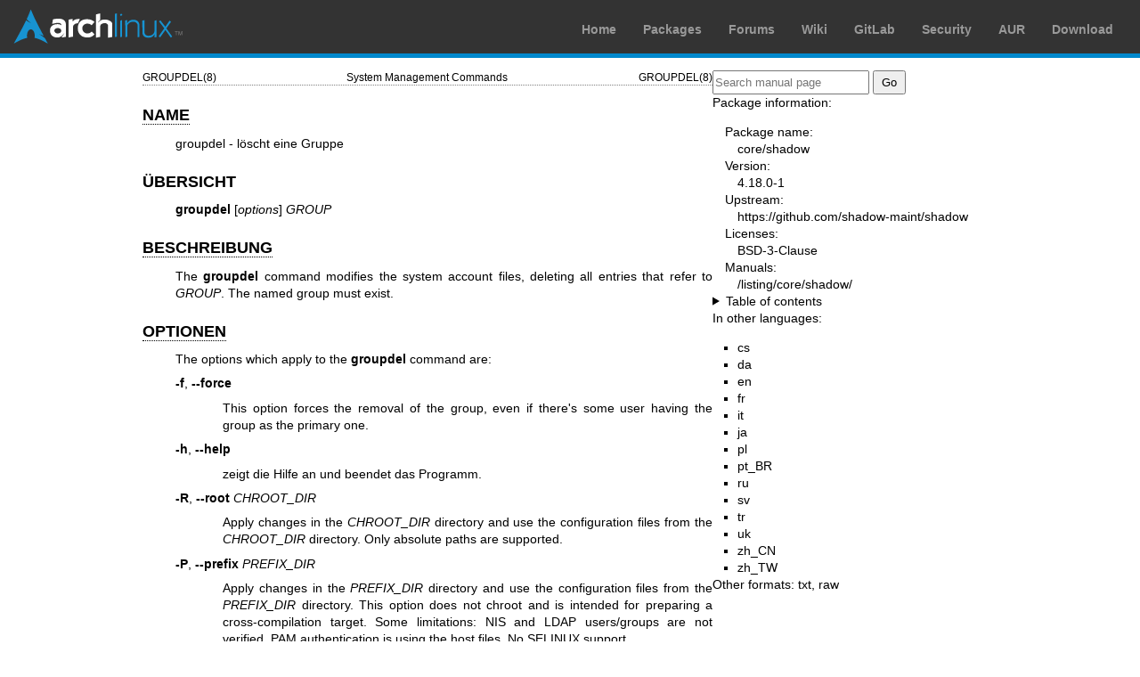

--- FILE ---
content_type: text/html; charset=utf-8
request_url: https://man.archlinux.org/man/groupdel.8.de
body_size: 2910
content:


<!DOCTYPE html>
<html lang="de">
    <head>
        <meta charset="UTF-8">
        <meta name="viewport" content="width=device-width, initial-scale=1.0">
        <title>groupdel(8) — Arch manual pages</title>
        <link rel="stylesheet" type="text/css" href="/static/archlinux-common/navbar.css">
        <link rel="stylesheet" type="text/css" href="/static/archmanweb/base.css">
        <link rel="icon" type="image/x-icon" href="/static/archlinux-common/favicon.ico" />
        <link rel="shortcut icon" type="image/x-icon" href="/static/archlinux-common/favicon.ico" />
        
    <link rel="stylesheet" type="text/css" href="/static/archmanweb/man_page.css">
    
        <link rel="alternate" href="/man/groupdel.8.cs" hreflang="cs">
    
        <link rel="alternate" href="/man/groupdel.8.da" hreflang="da">
    
        <link rel="alternate" href="/man/groupdel.8.en" hreflang="en">
    
        <link rel="alternate" href="/man/groupdel.8.fr" hreflang="fr">
    
        <link rel="alternate" href="/man/groupdel.8.it" hreflang="it">
    
        <link rel="alternate" href="/man/groupdel.8.ja" hreflang="ja">
    
        <link rel="alternate" href="/man/groupdel.8.pl" hreflang="pl">
    
        <link rel="alternate" href="/man/groupdel.8.pt_BR" hreflang="pt_BR">
    
        <link rel="alternate" href="/man/groupdel.8.ru" hreflang="ru">
    
        <link rel="alternate" href="/man/groupdel.8.sv" hreflang="sv">
    
        <link rel="alternate" href="/man/groupdel.8.tr" hreflang="tr">
    
        <link rel="alternate" href="/man/groupdel.8.uk" hreflang="uk">
    
        <link rel="alternate" href="/man/groupdel.8.zh_CN" hreflang="zh_CN">
    
        <link rel="alternate" href="/man/groupdel.8.zh_TW" hreflang="zh_TW">
    

    </head>
    <body>
        <header>
            <div id="archnavbar">
	<div id="logo"><a href="https://archlinux.org" title="Return to the main page">Arch Linux</a></div>
	<div id="archnavbarmenu">
		<ul id="archnavbarlist">
			<li id="anb-home"><a href="https://archlinux.org" title="Arch news, packages, projects and more">Home</a></li>
			<li id="anb-packages"><a href="https://archlinux.org/packages/" title="Arch Package Database">Packages</a></li>
			<li id="anb-forums"><a href="https://bbs.archlinux.org/" title="Community forums">Forums</a></li>
			<li id="anb-wiki"><a href="https://wiki.archlinux.org/" title="Community documentation">Wiki</a></li>
			<li id="anb-gitlab"><a href="https://gitlab.archlinux.org/archlinux" title="GitLab">GitLab</a></li>
			<li id="anb-security"><a href="https://security.archlinux.org/" title="Arch Linux Security Tracker">Security</a></li>
			<li id="anb-aur"><a href="https://aur.archlinux.org/" title="Arch Linux User Repository">AUR</a></li>
			<li id="anb-download"><a href="https://archlinux.org/download/" title="Get Arch Linux">Download</a></li>
		</ul>
	</div>
</div>

        </header>
        <main id="content">
            
            <article id="content-left">
                
<section class="man-page-content">
    <table class="head">
  <tr>
    <td class="head-ltitle">GROUPDEL(8)</td>
    <td class="head-vol">System Management Commands</td>
    <td class="head-rtitle">GROUPDEL(8)</td>
  </tr>
</table>
<div class="manual-text">
<section class="Sh">
<h1 class="Sh" id='NAME'><a class='permalink' href='#NAME'>NAME</a></h1>
<p class="Pp">groupdel - l&#x00F6;scht eine Gruppe</p>
</section>
<section class="Sh">
<h1 class="Sh">&#x00DC;BERSICHT</h1>
<p class="Pp HP"><b>groupdel</b> [<i>options</i>] <i>GROUP</i></p>
</section>
<section class="Sh">
<h1 class="Sh" id='BESCHREIBUNG'><a class='permalink' href='#BESCHREIBUNG'>BESCHREIBUNG</a></h1>
<p class="Pp">The <b>groupdel</b> command modifies the system account files,
    deleting all entries that refer to <i>GROUP</i>. The named group must
  exist.</p>
</section>
<section class="Sh">
<h1 class="Sh" id='OPTIONEN'><a class='permalink' href='#OPTIONEN'>OPTIONEN</a></h1>
<p class="Pp">The options which apply to the <b>groupdel</b> command are:</p>
<p class="Pp"><b>-f</b>, <b>--force</b></p>
<div class="Bd-indent">This option forces the removal of the group, even if
  there's some user having the group as the primary one.</div>
<p class="Pp"><b>-h</b>, <b>--help</b></p>
<div class="Bd-indent">zeigt die Hilfe an und beendet das Programm.</div>
<p class="Pp"><b>-R</b>, <b>--root</b>&#x00A0;<i>CHROOT_DIR</i></p>
<div class="Bd-indent">Apply changes in the <i>CHROOT_DIR</i> directory and use
  the configuration files from the <i>CHROOT_DIR</i> directory. Only absolute
  paths are supported.</div>
<p class="Pp"><b>-P</b>, <b>--prefix</b>&#x00A0;<i>PREFIX_DIR</i></p>
<div class="Bd-indent">Apply changes in the <i>PREFIX_DIR</i> directory and use
  the configuration files from the <i>PREFIX_DIR</i> directory. This option does
  not chroot and is intended for preparing a cross-compilation target. Some
  limitations: NIS and LDAP users/groups are not verified. PAM authentication is
  using the host files. No SELINUX support.</div>
</section>
<section class="Sh">
<h1 class="Sh" id='WARNUNGEN'><a class='permalink' href='#WARNUNGEN'>WARNUNGEN</a></h1>
<p class="Pp">Sie k&#x00F6;nnen nicht die prim&#x00E4;re Gruppe eines
    existierenden Benutzers entfernen. Dazu m&#x00FC;ssen Sie zun&#x00E4;chst
    den betreffenden Benutzer l&#x00F6;schen.</p>
<p class="Pp">Sie sollten von Hand alle Dateisysteme &#x00FC;berpr&#x00FC;fen,
    um sicherzustellen, dass keine der gel&#x00F6;schten Gruppe
    zugeh&#x00F6;rigen Dateien zur&#x00FC;ckbleiben.</p>
</section>
<section class="Sh">
<h1 class="Sh" id='KONFIGURATION'><a class='permalink' href='#KONFIGURATION'>KONFIGURATION</a></h1>
<p class="Pp">The following configuration variables in /etc/login.defs change
    the behavior of this tool:</p>
<p class="Pp"><b>MAX_MEMBERS_PER_GROUP</b> (number)</p>
<div class="Bd-indent">Maximum members per group entry. When the maximum is
  reached, a new group entry (line) is started in /etc/group (with the same
  name, same password, and same GID).
<p class="Pp">The default value is 0, meaning that there are no limits in the
    number of members in a group.</p>
<p class="Pp">This feature (split group) permits to limit the length of lines in
    the group file. This is useful to make sure that lines for NIS groups are
    not larger than 1024 characters.</p>
<p class="Pp">If you need to enforce such limit, you can use 25.</p>
<p class="Pp">Note: split groups may not be supported by all tools (even in the
    Shadow toolsuite). You should not use this variable unless you really need
    it.</p>
</div>
</section>
<section class="Sh">
<h1 class="Sh" id='DATEIEN'><a class='permalink' href='#DATEIEN'>DATEIEN</a></h1>
<p class="Pp">/etc/group</p>
<div class="Bd-indent">Informationen zu den Gruppenkonten</div>
<p class="Pp">/etc/gshadow</p>
<div class="Bd-indent">gesch&#x00FC;tzte Informationen zu den
  Gruppenkonten</div>
</section>
<section class="Sh">
<h1 class="Sh" id='R&amp;#x00DC;CKGABEWERTE'><a class='permalink' href='#R&amp;#x00DC;CKGABEWERTE'>R&#x00DC;CKGABEWERTE</a></h1>
<p class="Pp">The <b>groupdel</b> command exits with the following values:</p>
<p class="Pp"><i>0</i></p>
<div class="Bd-indent">success</div>
<p class="Pp"><i>2</i></p>
<div class="Bd-indent">invalid command syntax</div>
<p class="Pp"><i>6</i></p>
<div class="Bd-indent">specified group doesn't exist</div>
<p class="Pp"><i>8</i></p>
<div class="Bd-indent">can't remove user's primary group</div>
<p class="Pp"><i>10</i></p>
<div class="Bd-indent">can't update group file</div>
</section>
<section class="Sh">
<h1 class="Sh" id='SIEHE_AUCH'><a class='permalink' href='#SIEHE_AUCH'>SIEHE   AUCH</a></h1>
<p class="Pp"><a href='/man/chfn.1.de'>chfn(1)</a>, <a href='/man/chsh.1.de'>chsh(1)</a>, <a href='/man/passwd.1.de'>passwd(1)</a>,
    <a href='/man/gpasswd.8.de'>gpasswd(8)</a>, <a href='/man/groupadd.8.de'>groupadd(8)</a>, <a href='/man/groupmod.8.de'>groupmod(8)</a>,
    <a href='/man/useradd.8.de'>useradd(8)</a>, <a href='/man/userdel.8.de'>userdel(8)</a>, <a href='/man/usermod.8.de'>usermod(8)</a>.</p>
</section>
</div>
<table class="foot">
  <tr>
    <td class="foot-date">27.06.2025</td>
    <td class="foot-os">shadow-utils 4.18.0</td>
  </tr>
</table>

</section>

            </article>
            <aside id="sidebar">
                
<section class="search">
    <form action="/search" class="search direct-search" role="search">
    <input type="search" placeholder="Search manual page" name="q" value=""
         />
    <input type="submit" name="go" value="Go" />
</form>

</section>

<section class="package-info">
    <p>Package information:</p>
    <dl>
        <dt>Package name:</dt>
        <dd><a href="https://www.archlinux.org/packages/core/x86_64/shadow/">core/shadow</a></dd>
        <dt>Version:</dt>
        <dd>4.18.0-1</dd>
        <dt>Upstream:</dt>
        <dd><a href="https://github.com/shadow-maint/shadow">https://github.com/shadow-maint/shadow</a></dd>
        <dt>Licenses:</dt>
        <dd>BSD-3-Clause</dd>
        <dt>Manuals:</dt>
        <dd><a href="/listing/core/shadow/">/listing/core/shadow/</a></dd>
    </dl>
</section>

<details>
    <summary>Table of contents</summary>
    <nav class="toc">
        <ul>
        
            <li><a href="#NAME">NAME</a></li>
        
            <li><a href="#BESCHREIBUNG">BESCHREIBUNG</a></li>
        
            <li><a href="#OPTIONEN">OPTIONEN</a></li>
        
            <li><a href="#WARNUNGEN">WARNUNGEN</a></li>
        
            <li><a href="#KONFIGURATION">KONFIGURATION</a></li>
        
            <li><a href="#DATEIEN">DATEIEN</a></li>
        
            <li><a href="#R&amp;#x00DC;CKGABEWERTE">RÜCKGABEWERTE</a></li>
        
            <li><a href="#SIEHE_AUCH">SIEHE AUCH</a></li>
        
        </ul>
    </nav>
</details>




<nav class="other-languages">
    <p>In other languages:</p>
    <ul>
    
        <li><a href="/man/groupdel.8.cs">cs</a></li>
    
        <li><a href="/man/groupdel.8.da">da</a></li>
    
        <li><a href="/man/groupdel.8.en">en</a></li>
    
        <li><a href="/man/groupdel.8.fr">fr</a></li>
    
        <li><a href="/man/groupdel.8.it">it</a></li>
    
        <li><a href="/man/groupdel.8.ja">ja</a></li>
    
        <li><a href="/man/groupdel.8.pl">pl</a></li>
    
        <li><a href="/man/groupdel.8.pt_BR">pt_BR</a></li>
    
        <li><a href="/man/groupdel.8.ru">ru</a></li>
    
        <li><a href="/man/groupdel.8.sv">sv</a></li>
    
        <li><a href="/man/groupdel.8.tr">tr</a></li>
    
        <li><a href="/man/groupdel.8.uk">uk</a></li>
    
        <li><a href="/man/groupdel.8.zh_CN">zh_CN</a></li>
    
        <li><a href="/man/groupdel.8.zh_TW">zh_TW</a></li>
    
    </ul>
</nav>




<nav class="other-formats">
    <p>Other formats:
        
            <a href="/man/groupdel.8.de.txt">txt</a>, 
        
            <a href="/man/groupdel.8.de.raw">raw</a>
        
    </p>
</nav>

            </aside>
            
        </main>
        <footer>
            <p>Powered by <a href="https://gitlab.archlinux.org/archlinux/archmanweb">archmanweb</a>,
               using <a href="https://mandoc.bsd.lv/">mandoc</a> for the conversion of manual pages.
            </p>
            <p>The website is available under the terms of the <a href="https://www.gnu.org/licenses/gpl-3.0.en.html">GPL-3.0</a>
               license, except for the contents of the manual pages, which have their own license
               specified in the corresponding Arch Linux package.
            </p>
        </footer>
    </body>
</html>
